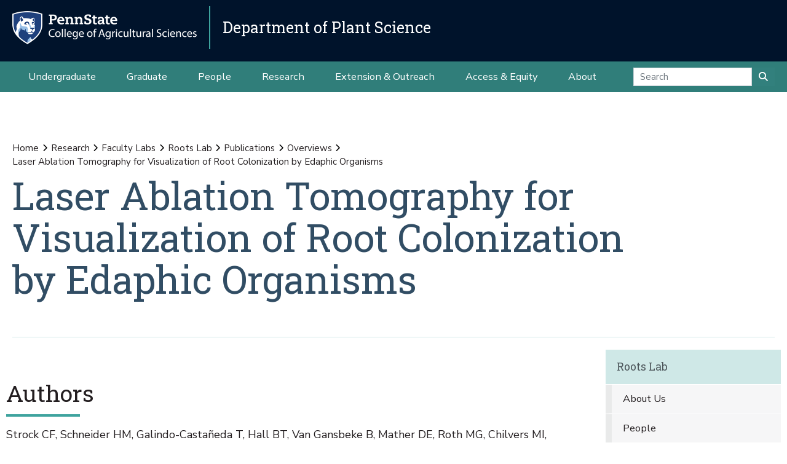

--- FILE ---
content_type: text/css
request_url: https://tags.srv.stackadapt.com/sa.css
body_size: -11
content:
:root {
    --sa-uid: '0-38ce10a2-dd36-5991-5a2b-533bab214ff3';
}